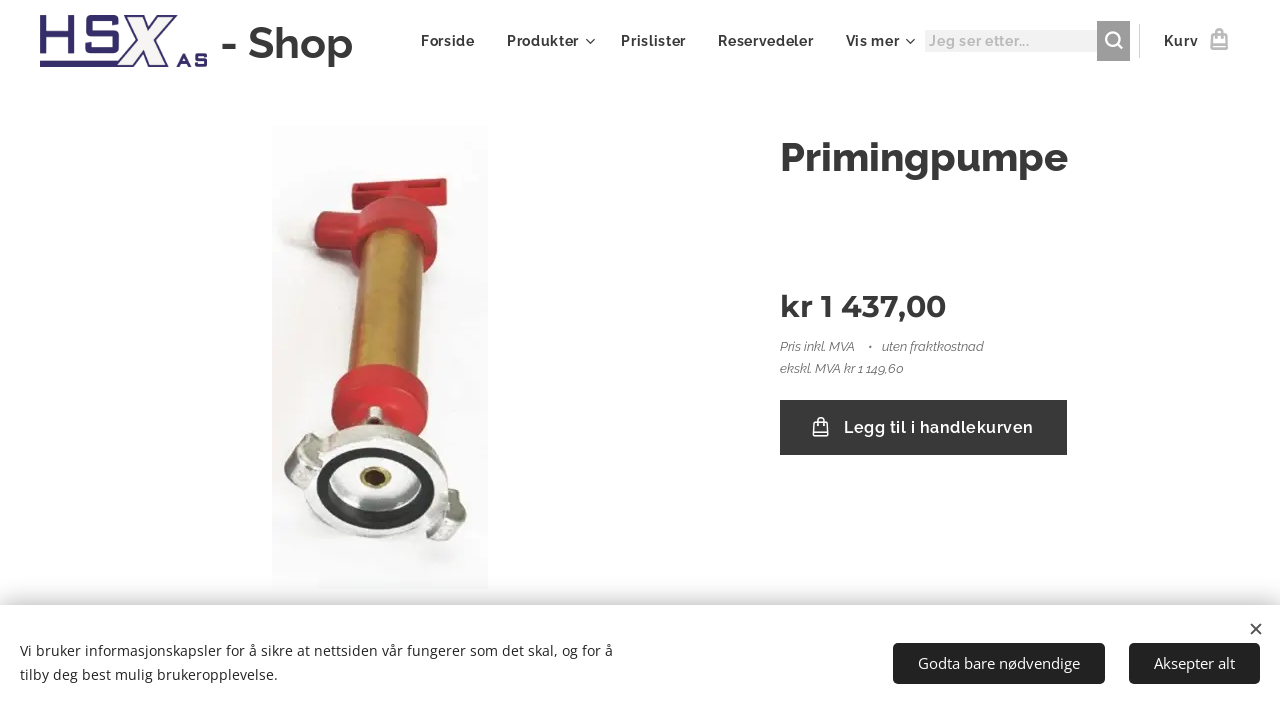

--- FILE ---
content_type: text/html; charset=UTF-8
request_url: https://www.kultur-og-krambu.com/p/primingpumpe/
body_size: 20291
content:
<!DOCTYPE html>
<html class="no-js" prefix="og: https://ogp.me/ns#" lang="no">
<head><link rel="preconnect" href="https://duyn491kcolsw.cloudfront.net" crossorigin><link rel="preconnect" href="https://fonts.gstatic.com" crossorigin><meta charset="utf-8"><link rel="icon" href="https://duyn491kcolsw.cloudfront.net/files/2d/2di/2div3h.svg?ph=c4f1964dbd" type="image/svg+xml" sizes="any"><link rel="icon" href="https://duyn491kcolsw.cloudfront.net/files/07/07f/07fzq8.svg?ph=c4f1964dbd" type="image/svg+xml" sizes="16x16"><link rel="icon" href="https://duyn491kcolsw.cloudfront.net/files/1j/1j3/1j3767.ico?ph=c4f1964dbd"><link rel="apple-touch-icon" href="https://duyn491kcolsw.cloudfront.net/files/1j/1j3/1j3767.ico?ph=c4f1964dbd"><link rel="icon" href="https://duyn491kcolsw.cloudfront.net/files/1j/1j3/1j3767.ico?ph=c4f1964dbd">
    <meta http-equiv="X-UA-Compatible" content="IE=edge">
    <title>Primingpumpe :: HSX Kultur og Krambu</title>
    <meta name="viewport" content="width=device-width,initial-scale=1">
    <meta name="msapplication-tap-highlight" content="no">
    
    <link href="https://duyn491kcolsw.cloudfront.net/files/0r/0rk/0rklmm.css?ph=c4f1964dbd" media="print" rel="stylesheet">
    <link href="https://duyn491kcolsw.cloudfront.net/files/2e/2e5/2e5qgh.css?ph=c4f1964dbd" media="screen and (min-width:100000em)" rel="stylesheet" data-type="cq" disabled>
    <link rel="stylesheet" href="https://duyn491kcolsw.cloudfront.net/files/45/45b/45boco.css?ph=c4f1964dbd"><link rel="stylesheet" href="https://duyn491kcolsw.cloudfront.net/files/4e/4er/4ersdq.css?ph=c4f1964dbd" media="screen and (min-width:37.5em)"><link rel="stylesheet" href="https://duyn491kcolsw.cloudfront.net/files/2v/2vp/2vpyx8.css?ph=c4f1964dbd" data-wnd_color_scheme_file=""><link rel="stylesheet" href="https://duyn491kcolsw.cloudfront.net/files/34/34q/34qmjb.css?ph=c4f1964dbd" data-wnd_color_scheme_desktop_file="" media="screen and (min-width:37.5em)" disabled=""><link rel="stylesheet" href="https://duyn491kcolsw.cloudfront.net/files/1j/1jo/1jorv9.css?ph=c4f1964dbd" data-wnd_additive_color_file=""><link rel="stylesheet" href="https://duyn491kcolsw.cloudfront.net/files/1b/1b1/1b1pns.css?ph=c4f1964dbd" data-wnd_typography_file=""><link rel="stylesheet" href="https://duyn491kcolsw.cloudfront.net/files/3z/3zn/3zn0c1.css?ph=c4f1964dbd" data-wnd_typography_desktop_file="" media="screen and (min-width:37.5em)" disabled=""><script>(()=>{let e=!1;const t=()=>{if(!e&&window.innerWidth>=600){for(let e=0,t=document.querySelectorAll('head > link[href*="css"][media="screen and (min-width:37.5em)"]');e<t.length;e++)t[e].removeAttribute("disabled");e=!0}};t(),window.addEventListener("resize",t),"container"in document.documentElement.style||fetch(document.querySelector('head > link[data-type="cq"]').getAttribute("href")).then((e=>{e.text().then((e=>{const t=document.createElement("style");document.head.appendChild(t),t.appendChild(document.createTextNode(e)),import("https://duyn491kcolsw.cloudfront.net/client/js.polyfill/container-query-polyfill.modern.js").then((()=>{let e=setInterval((function(){document.body&&(document.body.classList.add("cq-polyfill-loaded"),clearInterval(e))}),100)}))}))}))})()</script>
<link rel="preload stylesheet" href="https://duyn491kcolsw.cloudfront.net/files/2m/2m8/2m8msc.css?ph=c4f1964dbd" as="style"><meta name="description" content=""><meta name="keywords" content=""><meta name="generator" content="Webnode 2"><meta name="apple-mobile-web-app-capable" content="no"><meta name="apple-mobile-web-app-status-bar-style" content="black"><meta name="format-detection" content="telephone=no">

<meta property="og:url" content="https://kultur-og-krambu.com/p/primingpumpe/"><meta property="og:title" content="Primingpumpe :: HSX Kultur og Krambu"><meta property="og:type" content="article"><meta property="og:site_name" content="HSX Kultur og Krambu"><meta property="og:image" content="https://c4f1964dbd.clvaw-cdnwnd.com/02932b06756aae93967a7b5ad998b0e5/200001147-196b9196bb/700/D%20preiming%20pumpe.jpg?ph=c4f1964dbd"><meta name="robots" content="index,follow"><link rel="canonical" href="https://www.kultur-og-krambu.com/p/primingpumpe/"><script>window.checkAndChangeSvgColor=function(c){try{var a=document.getElementById(c);if(a){c=[["border","borderColor"],["outline","outlineColor"],["color","color"]];for(var h,b,d,f=[],e=0,m=c.length;e<m;e++)if(h=window.getComputedStyle(a)[c[e][1]].replace(/\s/g,"").match(/^rgb[a]?\(([0-9]{1,3}),([0-9]{1,3}),([0-9]{1,3})/i)){b="";for(var g=1;3>=g;g++)b+=("0"+parseInt(h[g],10).toString(16)).slice(-2);"0"===b.charAt(0)&&(d=parseInt(b.substr(0,2),16),d=Math.max(16,d),b=d.toString(16)+b.slice(-4));f.push(c[e][0]+"="+b)}if(f.length){var k=a.getAttribute("data-src"),l=k+(0>k.indexOf("?")?"?":"&")+f.join("&");a.src!=l&&(a.src=l,a.outerHTML=a.outerHTML)}}}catch(n){}};</script></head>
<body class="l wt-product ac-s ac-n l-default l-d-none b-btn-sq b-btn-s-l b-btn-dso b-btn-bw-1 img-d-n img-t-u img-h-n line-solid b-e-ds lbox-l c-s-n  wnd-s-b  wnd-fe   wnd-eshop"><noscript>
				<iframe
				 src="https://www.googletagmanager.com/ns.html?id=GTM-542MMSL"
				 height="0"
				 width="0"
				 style="display:none;visibility:hidden"
				 >
				 </iframe>
			</noscript>

<div class="wnd-page l-page cs-gray ac-none t-t-fs-l t-t-fw-s t-t-sp-n t-t-d-n t-s-fs-m t-s-fw-s t-s-sp-n t-s-d-n t-p-fs-m t-p-fw-m t-p-sp-n t-h-fs-l t-h-fw-s t-h-sp-n t-bq-fs-m t-bq-fw-m t-bq-sp-n t-bq-d-l t-btn-fw-s t-nav-fw-s t-pd-fw-s t-nav-tt-n">
    <div class="l-w t cf t-01">
        <div class="l-bg cf">
            <div class="s-bg-l">
                
                
            </div>
        </div>
        <header class="l-h cf">
            <div class="sw cf">
	<div class="sw-c cf"><section data-space="true" class="s s-hn s-hn-default wnd-mt-classic wnd-na-c logo-classic sc-w   wnd-w-wide wnd-nh-m hm-hidden menu-default-underline-grow">
	<div class="s-w">
		<div class="s-o">

			<div class="s-bg">
                <div class="s-bg-l">
                    
                    
                </div>
			</div>

			<div class="h-w h-f wnd-fixed">

				<div class="n-l">
					<div class="s-c menu-nav">
						<div class="logo-block">
							<div class="b b-l logo logo-default logo-nb raleway wnd-logo-with-text wnd-iar-3-1 logo-48 b-ls-m" id="wnd_LogoBlock_606836" data-wnd_mvc_type="wnd.fe.LogoBlock">
	<div class="b-l-c logo-content">
		<a class="b-l-link logo-link" href="/home/">

			<div class="b-l-image logo-image">
				<div class="b-l-image-w logo-image-cell">
                    <picture><source type="image/png" srcset="https://c4f1964dbd.clvaw-cdnwnd.com/02932b06756aae93967a7b5ad998b0e5/200000190-c1a38c1a3b/450/HSX%20AS%20bl%C3%A5%20logo%20dypets-4.png?ph=c4f1964dbd 450w, https://c4f1964dbd.clvaw-cdnwnd.com/02932b06756aae93967a7b5ad998b0e5/200000190-c1a38c1a3b/700/HSX%20AS%20bl%C3%A5%20logo%20dypets-4.png?ph=c4f1964dbd 700w, https://c4f1964dbd.clvaw-cdnwnd.com/02932b06756aae93967a7b5ad998b0e5/200000190-c1a38c1a3b/HSX%20AS%20bl%C3%A5%20logo%20dypets-4.png?ph=c4f1964dbd 1920w" sizes="(min-width: 600px) 450px, (min-width: 360px) calc(100vw * 0.8), 100vw" ><img src="https://c4f1964dbd.clvaw-cdnwnd.com/02932b06756aae93967a7b5ad998b0e5/200000190-c1a38c1a3b/HSX%20AS%20bl%C3%A5%20logo%20dypets-4.png?ph=c4f1964dbd" alt="" width="1920" height="598" class="wnd-logo-img" ></picture>
				</div>
			</div>

			

			<div class="b-l-br logo-br"></div>

			<div class="b-l-text logo-text-wrapper">
				<div class="b-l-text-w logo-text">
					<span class="b-l-text-c logo-text-cell"><font class="wnd-font-size-90" style=""><strong>-&nbsp;</strong><strong>Shop</strong></font></span>
				</div>
			</div>

		</a>
	</div>
</div>
						</div>

						<div id="menu-slider">
							<div id="menu-block">
								<nav id="menu"><div class="menu-font menu-wrapper">
	<a href="#" class="menu-close" rel="nofollow" title="Close Menu"></a>
	<ul role="menubar" aria-label="Meny" class="level-1">
		<li role="none" class="wnd-homepage">
			<a class="menu-item" role="menuitem" href="/home/"><span class="menu-item-text">Forside</span></a>
			
		</li><li role="none" class="wnd-with-submenu">
			<a class="menu-item" role="menuitem" href="/produkter/"><span class="menu-item-text">Produkter</span></a>
			<ul role="menubar" aria-label="Meny" class="level-2">
		<li role="none" class="wnd-with-submenu">
			<a class="menu-item" role="menuitem" href="/produkter/vinsjer/"><span class="menu-item-text">Portable Winch</span></a>
			<ul role="menubar" aria-label="Meny" class="level-3">
		<li role="none">
			<a class="menu-item" role="menuitem" href="/nyhet/"><span class="menu-item-text">Nyhet</span></a>
			
		</li><li role="none">
			<a class="menu-item" role="menuitem" href="/gangspill-vinsjer/"><span class="menu-item-text">Gangspill vinsjer</span></a>
			
		</li><li role="none">
			<a class="menu-item" role="menuitem" href="/industri-vinsjer/"><span class="menu-item-text">Industri vinsjer</span></a>
			
		</li><li role="none">
			<a class="menu-item" role="menuitem" href="/vinsj-pakker/"><span class="menu-item-text">Vinsj pakker</span></a>
			
		</li><li role="none">
			<a class="menu-item" role="menuitem" href="/vinsj-tilbehor/"><span class="menu-item-text">Vinsj tilbehør</span></a>
			
		</li>
	</ul>
		</li><li role="none">
			<a class="menu-item" role="menuitem" href="/honda/"><span class="menu-item-text">Honda</span></a>
			
		</li><li role="none" class="wnd-with-submenu">
			<a class="menu-item" role="menuitem" href="/batterier-og-ladere/"><span class="menu-item-text">Batterier og ladere</span></a>
			<ul role="menubar" aria-label="Meny" class="level-3">
		<li role="none">
			<a class="menu-item" role="menuitem" href="/lader/"><span class="menu-item-text">Lader</span></a>
			
		</li><li role="none">
			<a class="menu-item" role="menuitem" href="/batterier/"><span class="menu-item-text">Batterier</span></a>
			
		</li>
	</ul>
		</li><li role="none" class="wnd-with-submenu">
			<a class="menu-item" role="menuitem" href="/batteriverktoy/"><span class="menu-item-text">Batteriverktøy</span></a>
			<ul role="menubar" aria-label="Meny" class="level-3">
		<li role="none">
			<a class="menu-item" role="menuitem" href="/a82v/"><span class="menu-item-text">82V</span></a>
			
		</li><li role="none">
			<a class="menu-item" role="menuitem" href="/a40v/"><span class="menu-item-text">40V</span></a>
			
		</li>
	</ul>
		</li><li role="none" class="wnd-with-submenu">
			<a class="menu-item" role="menuitem" href="/kabellegger/"><span class="menu-item-text">Kabellegger og Robotgressklipper</span></a>
			<ul role="menubar" aria-label="Meny" class="level-3">
		<li role="none">
			<a class="menu-item" role="menuitem" href="/robot-gressklipper/"><span class="menu-item-text">Robot gressklipper</span></a>
			
		</li><li role="none">
			<a class="menu-item" role="menuitem" href="/kabellegger2/"><span class="menu-item-text">Kabellegger</span></a>
			
		</li>
	</ul>
		</li><li role="none">
			<a class="menu-item" role="menuitem" href="/produkter/pulker/"><span class="menu-item-text">HS X-Sled / Pulker</span></a>
			
		</li><li role="none">
			<a class="menu-item" role="menuitem" href="/lastesystemer/"><span class="menu-item-text">Last-systemer</span></a>
			
		</li><li role="none" class="wnd-with-submenu">
			<a class="menu-item" role="menuitem" href="/hsxskogjaktogfritid/"><span class="menu-item-text">HSX Skog Jakt og Fritid</span></a>
			<ul role="menubar" aria-label="Meny" class="level-3">
		<li role="none">
			<a class="menu-item" role="menuitem" href="/icom-jakt-radio/"><span class="menu-item-text">Icom Jakt Radio</span></a>
			
		</li><li role="none">
			<a class="menu-item" role="menuitem" href="/jakt-og-friluft2/"><span class="menu-item-text">Jakt og Friluft</span></a>
			
		</li><li role="none">
			<a class="menu-item" role="menuitem" href="/kniver/"><span class="menu-item-text">Kniver</span></a>
			
		</li>
	</ul>
		</li><li role="none">
			<a class="menu-item" role="menuitem" href="/husholdningsutstyr/"><span class="menu-item-text">Husholdningsutstyr</span></a>
			
		</li><li role="none">
			<a class="menu-item" role="menuitem" href="/coolingsystem/"><span class="menu-item-text">Coolingsystem</span></a>
			
		</li><li role="none" class="wnd-with-submenu">
			<a class="menu-item" role="menuitem" href="/tau/"><span class="menu-item-text">Tau</span></a>
			<ul role="menubar" aria-label="Meny" class="level-3">
		<li role="none">
			<a class="menu-item" role="menuitem" href="/trosser-og-moringstau/"><span class="menu-item-text">Trosser og moringstau</span></a>
			
		</li><li role="none">
			<a class="menu-item" role="menuitem" href="/spesial-tau/"><span class="menu-item-text">Spesial tau</span></a>
			
		</li><li role="none">
			<a class="menu-item" role="menuitem" href="/runlock/"><span class="menu-item-text">Runlock</span></a>
			
		</li>
	</ul>
		</li><li role="none">
			<a class="menu-item" role="menuitem" href="/brannslukking2/"><span class="menu-item-text">Brannslukking</span></a>
			
		</li><li role="none">
			<a class="menu-item" role="menuitem" href="/maskinutleie/"><span class="menu-item-text">Maskinutleie</span></a>
			
		</li><li role="none">
			<a class="menu-item" role="menuitem" href="/bruktmarked/"><span class="menu-item-text">Bruktmarked</span></a>
			
		</li>
	</ul>
		</li><li role="none">
			<a class="menu-item" role="menuitem" href="/vare-produkter/"><span class="menu-item-text">Prislister</span></a>
			
		</li><li role="none">
			<a class="menu-item" role="menuitem" href="/reservedeler/"><span class="menu-item-text">Reservedeler</span></a>
			
		</li><li role="none" class="wnd-with-submenu">
			<a class="menu-item" role="menuitem" href="/kampanjetilbud/"><span class="menu-item-text">Kampanjetilbud</span></a>
			<ul role="menubar" aria-label="Meny" class="level-2">
		<li role="none">
			<a class="menu-item" role="menuitem" href="/kampanje/"><span class="menu-item-text">Kampanje</span></a>
			
		</li>
	</ul>
		</li><li role="none">
			<a class="menu-item" role="menuitem" href="/sluttsalg/"><span class="menu-item-text">Sluttsalg</span></a>
			
		</li><li role="none">
			<a class="menu-item" role="menuitem" href="/dokumenter/"><span class="menu-item-text">Dokumenter</span></a>
			
		</li><li role="none">
			<a class="menu-item" role="menuitem" href="/forhandlere2/"><span class="menu-item-text">Forhandlere</span></a>
			
		</li><li role="none">
			<a class="menu-item" role="menuitem" href="/ledig-stilling/"><span class="menu-item-text">Ledig Stilling</span></a>
			
		</li><li role="none">
			<a class="menu-item" role="menuitem" href="/bildegalleri/"><span class="menu-item-text">Bilder</span></a>
			
		</li><li role="none">
			<a class="menu-item" role="menuitem" href="/om-oss/"><span class="menu-item-text">Om oss</span></a>
			
		</li><li role="none">
			<a class="menu-item" role="menuitem" href="/kontakt/"><span class="menu-item-text">Kontakt</span></a>
			
		</li>
	</ul>
	<span class="more-text">Vis mer</span>
</div></nav>
							</div>
						</div>

						<div class="cart-and-mobile">
							<div class="search">
    <div class="search-app"></div>
</div>
							<div class="cart cf">
	<div class="cart-content">
		<a href="/cart/">
			<div class="cart-content-link">
				<div class="cart-text"><span>Kurv</span></div>
				<div class="cart-piece-count" data-count="0" data-wnd_cart_part="count">0</div>
				<div class="cart-piece-text" data-wnd_cart_part="text"></div>
				<div class="cart-price" data-wnd_cart_part="price">kr 0,00</div>
			</div>
		</a>
	</div>
</div>

							<div id="menu-mobile">
								<a href="#" id="menu-submit"><span></span>Meny</a>
							</div>
						</div>

					</div>
				</div>

			</div>

		</div>
	</div>
</section></div>
</div>
        </header>
        <main class="l-m cf">
            <div class="sw cf">
	<div class="sw-c cf"><section class="s s-hm s-hm-hidden wnd-h-hidden cf sc-w   hn-default"></section><section data-space="true" class="s s-ed cf sc-w   wnd-w-wider wnd-s-normal wnd-h-auto">
	<div class="s-w cf">
		<div class="s-o s-fs cf">
			<div class="s-bg cf">
                <div class="s-bg-l">
                    
                    
                </div>
			</div>
			<div class="s-c s-fs cf">
				<div class="b-e b-e-d b b-s cf" data-wnd_product_item="200002363" data-wnd_product_data="{&quot;id&quot;:200002363,&quot;name&quot;:&quot;Primingpumpe&quot;,&quot;image&quot;:[&quot;https:\/\/c4f1964dbd.clvaw-cdnwnd.com\/02932b06756aae93967a7b5ad998b0e5\/200001147-196b9196bb\/450\/D%20preiming%20pumpe.jpg?ph=c4f1964dbd&quot;,&quot;https:\/\/c4f1964dbd.clvaw-cdnwnd.com\/02932b06756aae93967a7b5ad998b0e5\/200001147-196b9196bb\/D%20preiming%20pumpe.jpg?ph=c4f1964dbd&quot;],&quot;detail_url&quot;:&quot;\/p\/primingpumpe\/&quot;,&quot;category&quot;:&quot;Brannslukking&quot;,&quot;list_position&quot;:0,&quot;price&quot;:1437,&quot;comparative_price&quot;:0,&quot;out_of_stock&quot;:false,&quot;availability&quot;:&quot;DO_NOT_SHOW&quot;,&quot;variants&quot;:[],&quot;variants_active&quot;:false}" data-wnd-price-info-template="&lt;span class=&quot;prd-price-info&quot;&gt;&lt;span class=&quot;prd-price-info-c&quot;&gt;{value}&lt;/span&gt;&lt;/span&gt;">
    <form class="cf" action="" method="post" data-wnd_sys_form="add-to-cart">

        <div class="b-e-d-head b-e-d-right">
            <h1 class="b-e-d-title cf"><span class="prd-title">
	<span class="prd-title-c">Primingpumpe</span>
</span></h1>
        </div>

        <div class="b-e-d-ribbons cf">
            <span class="prd-label prd-out-of-stock">
	<span class="prd-label-c prd-out-of-stock-c"></span>
</span>
            <span class="prd-label">
	<span class="prd-label-c"></span>
</span>
        </div>

        <div class="b-e-d-gal b-e-d-left">
            <div class="prd-gal cf" id="wnd_ProductGalleryBlock_790680686" data-slideshow="false">
	<div class="prd-gal-c cf">
		<ul class="prd-gal-list cf">
			<li class="prd-gal-photo wnd-orientation-portrait">
				<a class="prd-gal-link litebox" data-litebox-group="gallery" data-litebox-text="" href="https://c4f1964dbd.clvaw-cdnwnd.com/02932b06756aae93967a7b5ad998b0e5/200001147-196b9196bb/D%20preiming%20pumpe.jpg?ph=c4f1964dbd" width="216" height="463">
					<div class="prd-gal-img cf">
						<div class="prd-gal-img-pos">
                            <picture><source type="image/webp" srcset="https://c4f1964dbd.clvaw-cdnwnd.com/02932b06756aae93967a7b5ad998b0e5/200001549-d2e02d2e07/450/D%20preiming%20pumpe.webp?ph=c4f1964dbd 210w, https://c4f1964dbd.clvaw-cdnwnd.com/02932b06756aae93967a7b5ad998b0e5/200001549-d2e02d2e07/700/D%20preiming%20pumpe.webp?ph=c4f1964dbd 216w, https://c4f1964dbd.clvaw-cdnwnd.com/02932b06756aae93967a7b5ad998b0e5/200001549-d2e02d2e07/D%20preiming%20pumpe.webp?ph=c4f1964dbd 216w" sizes="(min-width: 768px) 60vw, 100vw" ><img src="https://c4f1964dbd.clvaw-cdnwnd.com/02932b06756aae93967a7b5ad998b0e5/200001147-196b9196bb/D%20preiming%20pumpe.jpg?ph=c4f1964dbd" alt="" width="216" height="463" loading="lazy" ></picture>
						</div>
					</div>
					<div class="prd-gal-title cf"><span></span></div>
				</a>
			</li>
		</ul>
	</div>

	<div class="prd-gal-nav dots cf">
		<div class="prd-gal-nav-arrow-prev prd-gal-nav-arrow">
			<div class="prd-gal-nav-arrow-submit"></div>
		</div>

		<div class="prd-gal-nav-c dots-content cf"></div>

		<div class="prd-gal-nav-arrow-next prd-gal-nav-arrow">
			<div class="prd-gal-nav-arrow-submit"></div>
		</div>
	</div>

	
</div>
        </div>

        <div class="b-e-d-c b-e-d-right">
            <div class="b-text text prd-text">
	<div class="prd-text-c"><p><br></p></div>
</div>
            
            <div class="b-e-d-price cf">
                <span class="prd-price">
	<span class="prd-price-pref-text wnd-product-prefix-text"></span><span class="prd-price-pref">kr&nbsp;</span><span class="prd-price-c wnd-product-price">1&nbsp;437,00</span><span class="prd-price-suf"></span><span class="prd-price-suf-text wnd-product-suffix-text"></span>
</span>
                <span class="prd-price prd-price-com wnd-product-comparative-price-area wnd-empty" style="display:none">
	<span class="prd-price-pref">kr&nbsp;</span><span class="prd-price-c wnd-product-comparative-price-content">0,00</span><span class="prd-price-suf"></span>
</span>
            </div>
            <div class="b-e-d-price b-e-d-price-info" data-wnd-identifier="wnd-price-info-container">
                
                <span class="prd-price-info" data-wnd-identifier="wnd-product-info-vat-msg"><span class="prd-price-info-c">Pris inkl. MVA</span></span>
                <span class="prd-price-info" data-wnd-identifier="wnd-product-info-shipping"><span class="prd-price-info-c">uten fraktkostnad</span></span>
                <span class="prd-price-info"><span class="prd-price-info-c">ekskl. MVA kr 1 149,60</span></span>
                
            </div>
            <div class="b-e-d-stock b-e-d-stock-info" data-wnd-identifier="wnd-stock-info-container">
                <span class="prd-stock-info" data-wnd-identifier="wnd-stock-info">
    <span class="wt-bold"></span>
</span>
            </div>

            <div class="b-e-d-submit cf">
                <div class="prd-crt b-btn b-btn-3 b-btn-atc b-btn-i-left b-btn-i-atc wnd-fixed cf">
                    <button class="b-btn-l b-btn-fixed" type="submit" name="send" value="wnd_ProductDetailFormBlock_99432353" disabled data-wnd_add_to_cart_button>
                        <span class="b-btn-t">Legg til i handlekurven</span>
                        <span class="b-btn-a-l">
							<span class="loader"></span>
						</span>
                        <span class="b-btn-a-a">
							<span class="checked"></span>
							Lagt til i handlekurven
						</span>
                        <span class="b-btn-ofs">Ikke på lager</span>
                    </button>
                </div>
            </div>
        </div>

        <input type="hidden" name="id" value="200002363">

    </form>
</div>
				<div class="ez cf wnd-no-cols">
	<div class="ez-c"><div class="b b-text cf">
	<div class="b-c b-text-c b-s b-s-t60 b-s-b60 b-cs cf"></div>
</div></div>
</div>
			</div>
		</div>
	</div>
</section></div>
</div>
        </main>
        <footer class="l-f cf">
            <div class="sw cf">
	<div class="sw-c cf"><section data-wn-border-element="s-f-border" class="s s-f s-f-edit sc-m wnd-background-image  wnd-w-wide wnd-s-high wnd-h-auto">
	<div class="s-w">
		<div class="s-o">
			<div class="s-bg">
                <div class="s-bg-l wnd-background-image fx-none bgpos-center-center bgatt-scroll overlay-black">
                    <picture><img src="https://duyn491kcolsw.cloudfront.net/files/25/25x/25xaj1.jpg?ph=c4f1964dbd" width="1920" height="1325" alt="" loading="lazy" ></picture>
                    
                </div>
			</div>
			<div class="s-f-ez">
				<div class="s-c s-f-border">
					<div>
						<div class="ez cf">
	<div class="ez-c"><div class="cw cf">
	<div class="cw-c cf"><div class="c cf" style="width:42.033%;">
	<div class="c-c cf"><div class="b b-text cf">
	<div class="b-c b-text-c b-s b-s-t60 b-s-b60 b-cs cf"><h2><strong>HSX Maskinutvikling as</strong></h2>

<h3><strong><font class="wsw-10">Bjønnveien 1, 3962 Stathelle</font></strong></h3><p><br></p>
</div>
</div></div>
</div><div class="c cf" style="width:28.473%;">
	<div class="c-c cf"><div class="b b-text cf">
	<div class="b-c b-text-c b-s b-s-t60 b-s-b60 b-cs cf"><h3><font class="wsw-10"><strong>Informasjon<br></strong><a href="/personvern/">Personvern<br></a><a href="/vilkar-og-betingelser/">Vilkår og betingelser</a></font></h3>


</div>
</div></div>
</div><div class="c cf" style="width:29.494%;">
	<div class="c-c cf"><div class="b b-text cf">
	<div class="b-c b-text-c b-s b-s-t60 b-s-b60 b-cs cf"><h3><font class="wsw-10">Kontakt</font></h3><h3><font class="wsw-10">E-post:&nbsp;Post@hsx.no</font><br><font class="wsw-10" style="">
Telefonnummer:&nbsp;(+47) 35 96 20 20&nbsp;</font></h3><p></p>


</div>
</div></div>
</div></div>
</div></div>
</div>
					</div>
				</div>
			</div>
			<div class="s-c s-f-l-w">
				<div class="s-f-l b-s b-s-t0 b-s-b0">
					<div class="s-f-l-c s-f-l-c-first">
						<div class="s-f-sf">
                            <span class="sf b">
<span class="sf-content sf-c link"></span>
</span>
                            <span class="sf-cbr link">
    <a href="#" rel="nofollow">Informasjonskapsler</a>
</span>
                            
                            
                            
						</div>
					</div>
					<div class="s-f-l-c s-f-l-c-last">
						<div class="s-f-lang lang-select cf">
	
</div>
					</div>
                    <div class="s-f-l-c s-f-l-c-currency">
                        <div class="s-f-ccy ccy-select cf">
	
</div>
                    </div>
				</div>
			</div>
		</div>
	</div>
	<div class="s-f-bg-stripe"></div>
</section></div>
</div>
        </footer>
    </div>
    
</div>
<section class="cb cb-light" id="cookiebar" style="display:none;" id="cookiebar" style="display:none;">
	<div class="cb-bar cb-scrollable">
		<div class="cb-bar-c">
			<div class="cb-bar-text">Vi bruker informasjonskapsler for å sikre at nettsiden vår fungerer som det skal, og for å tilby deg best mulig brukeropplevelse.</div>
			<div class="cb-bar-buttons">
				<button class="cb-button cb-close-basic" data-action="accept-necessary">
					<span class="cb-button-content">Godta bare nødvendige</span>
				</button>
				<button class="cb-button cb-close-basic" data-action="accept-all">
					<span class="cb-button-content">Aksepter alt</span>
				</button>
				
			</div>
		</div>
        <div class="cb-close cb-close-basic" data-action="accept-necessary"></div>
	</div>

	<div class="cb-popup cb-light close">
		<div class="cb-popup-c">
			<div class="cb-popup-head">
				<h3 class="cb-popup-title">Avanserte innstillinger</h3>
				<p class="cb-popup-text">Du kan tilpasse dine informasjonskapsler-preferanser her. Aktiver eller deaktiver følgende kategorier og lagre valget ditt.</p>
			</div>
			<div class="cb-popup-options cb-scrollable">
				<div class="cb-option">
					<input class="cb-option-input" type="checkbox" id="necessary" name="necessary" readonly="readonly" disabled="disabled" checked="checked">
                    <div class="cb-option-checkbox"></div>
                    <label class="cb-option-label" for="necessary">Essensielle informasjonskapsler</label>
					<div class="cb-option-text">De essensielle informasjonskapslene er avgjørende for sikker og riktig drift av nettsiden vår og registreringsprosessen.</div>
				</div><div class="cb-option">
					<input class="cb-option-input" type="checkbox" id="functional" name="functional">
                    <div class="cb-option-checkbox"></div>
                    <label class="cb-option-label" for="functional">Funksjonelle informasjonskapsler</label>
					<div class="cb-option-text">Funksjonelle informasjonskapsler husker preferansene dine for nettsiden vår og aktiverer dens tilpasning.</div>
				</div><div class="cb-option">
					<input class="cb-option-input" type="checkbox" id="performance" name="performance">
                    <div class="cb-option-checkbox"></div>
                    <label class="cb-option-label" for="performance">Ytelsesinformasjonskapsler</label>
					<div class="cb-option-text">Ytelsesinformasjonskapsler overvåker ytelsen til nettsiden vår.</div>
				</div><div class="cb-option">
					<input class="cb-option-input" type="checkbox" id="marketing" name="marketing">
                    <div class="cb-option-checkbox"></div>
                    <label class="cb-option-label" for="marketing">Markedsføring / tredjeparts informasjonskapsler</label>
					<div class="cb-option-text">Markedsføringsinformasjonskapsler lar oss måle og analysere ytelsen til nettsiden vår.</div>
				</div>
			</div>
			<div class="cb-popup-footer">
				<button class="cb-button cb-save-popup" data-action="advanced-save">
					<span class="cb-button-content">Lagre</span>
				</button>
			</div>
			<div class="cb-close cb-close-popup" data-action="close"></div>
		</div>
	</div>
</section>

<script src="https://duyn491kcolsw.cloudfront.net/files/3n/3no/3nov38.js?ph=c4f1964dbd" crossorigin="anonymous" type="module"></script><script>document.querySelector(".wnd-fe")&&[...document.querySelectorAll(".c")].forEach((e=>{const t=e.querySelector(".b-text:only-child");t&&""===t.querySelector(".b-text-c").innerText&&e.classList.add("column-empty")}))</script>


<script src="https://duyn491kcolsw.cloudfront.net/client.fe/js.compiled/lang.no.2097.js?ph=c4f1964dbd" crossorigin="anonymous"></script><script src="https://duyn491kcolsw.cloudfront.net/client.fe/js.compiled/compiled.multi.2-2203.js?ph=c4f1964dbd" crossorigin="anonymous"></script><script>var wnd = wnd || {};wnd.$data = {"image_content_items":{"wnd_ThumbnailBlock_614544":{"id":"wnd_ThumbnailBlock_614544","type":"wnd.pc.ThumbnailBlock"},"wnd_HeaderSection_header_main_519189019":{"id":"wnd_HeaderSection_header_main_519189019","type":"wnd.pc.HeaderSection"},"wnd_ImageBlock_139720549":{"id":"wnd_ImageBlock_139720549","type":"wnd.pc.ImageBlock"},"wnd_Section_eshop_product_detail_170343652":{"id":"wnd_Section_eshop_product_detail_170343652","type":"wnd.pc.Section"},"wnd_ProductGalleryBlock_790680686":{"id":"wnd_ProductGalleryBlock_790680686","type":"wnd.pc.ProductGalleryBlock"},"wnd_ProductPhotoImageBlock_950608750":{"id":"wnd_ProductPhotoImageBlock_950608750","type":"wnd.pc.ProductPhotoImageBlock"},"wnd_LogoBlock_606836":{"id":"wnd_LogoBlock_606836","type":"wnd.pc.LogoBlock"},"wnd_FooterSection_footer_138411":{"id":"wnd_FooterSection_footer_138411","type":"wnd.pc.FooterSection"}},"svg_content_items":{"wnd_ImageBlock_139720549":{"id":"wnd_ImageBlock_139720549","type":"wnd.pc.ImageBlock"},"wnd_LogoBlock_606836":{"id":"wnd_LogoBlock_606836","type":"wnd.pc.LogoBlock"}},"content_items":[],"eshopSettings":{"ESHOP_SETTINGS_DISPLAY_ADDITIONAL_VAT":true,"ESHOP_SETTINGS_DISPLAY_PRICE_WITHOUT_VAT":true,"ESHOP_SETTINGS_DISPLAY_SHIPPING_COST":true},"project_info":{"isMultilanguage":false,"isMulticurrency":false,"eshop_tax_enabled":"1","country_code":"no","contact_state":null,"eshop_tax_type":"VAT","eshop_discounts":true,"graphQLURL":"https:\/\/kultur-og-krambu.com\/servers\/graphql\/","iubendaSettings":{"cookieBarCode":"","cookiePolicyCode":"","privacyPolicyCode":"","termsAndConditionsCode":""}}};</script><script>wnd.$system = {"fileSystemType":"aws_s3","localFilesPath":"https:\/\/www.kultur-og-krambu.com\/_files\/","awsS3FilesPath":"https:\/\/c4f1964dbd.clvaw-cdnwnd.com\/02932b06756aae93967a7b5ad998b0e5\/","staticFiles":"https:\/\/duyn491kcolsw.cloudfront.net\/files","isCms":false,"staticCDNServers":["https:\/\/duyn491kcolsw.cloudfront.net\/"],"fileUploadAllowExtension":["jpg","jpeg","jfif","png","gif","bmp","ico","svg","webp","tiff","pdf","doc","docx","ppt","pptx","pps","ppsx","odt","xls","xlsx","txt","rtf","mp3","wma","wav","ogg","amr","flac","m4a","3gp","avi","wmv","mov","mpg","mkv","mp4","mpeg","m4v","swf","gpx","stl","csv","xml","txt","dxf","dwg","iges","igs","step","stp"],"maxUserFormFileLimit":4194304,"frontendLanguage":"no","backendLanguage":"no","frontendLanguageId":"1","page":{"id":50000003,"identifier":"p","template":{"id":200000251,"styles":{"typography":"t-01_new","scheme":"cs-gray","additiveColor":"ac-none","acHeadings":false,"acSubheadings":true,"acIcons":false,"acOthers":false,"imageStyle":"img-d-n","imageHover":"img-h-n","imageTitle":"img-t-u","buttonStyle":"b-btn-sq","buttonSize":"b-btn-s-l","buttonDecoration":"b-btn-dso","buttonBorders":"b-btn-bw-1","lineStyle":"line-solid","eshopGridItemAlign":"b-e-c","eshopGridItemStyle":"b-e-ds","lightboxStyle":"lbox-l","background":{"default":null},"backgroundSettings":{"default":""},"columnSpaces":"c-s-n","layoutType":"l-default","layoutDecoration":"l-d-none","formStyle":"light","menuType":"wnd-mt-classic","menuStyle":"menu-default-underline-grow","sectionWidth":"wnd-w-wider","sectionSpace":"wnd-s-normal","acMenu":true,"typoTitleSizes":"t-t-fs-l","typoTitleWeights":"t-t-fw-s","typoTitleSpacings":"t-t-sp-n","typoTitleDecorations":"t-t-d-n","typoHeadingSizes":"t-h-fs-l","typoHeadingWeights":"t-h-fw-s","typoHeadingSpacings":"t-h-sp-n","typoSubtitleSizes":"t-s-fs-m","typoSubtitleWeights":"t-s-fw-s","typoSubtitleSpacings":"t-s-sp-n","typoSubtitleDecorations":"t-s-d-n","typoParagraphSizes":"t-p-fs-m","typoParagraphWeights":"t-p-fw-m","typoParagraphSpacings":"t-p-sp-n","typoBlockquoteSizes":"t-bq-fs-m","typoBlockquoteWeights":"t-bq-fw-m","typoBlockquoteSpacings":"t-bq-sp-n","typoBlockquoteDecorations":"t-bq-d-l","buttonWeight":"t-btn-fw-s","menuWeight":"t-nav-fw-s","productWeight":"t-pd-fw-s","menuTextTransform":"t-nav-tt-n","headerBarStyle":"","searchStyle":"wnd-s-b","headerType":"default"}},"layout":"product_detail","name":"Primingpumpe","html_title":null,"language":"no","langId":1,"isHomepage":false,"meta_description":"","meta_keywords":"","header_code":null,"footer_code":null,"styles":null,"countFormsEntries":[]},"listingsPrefix":"\/l\/","productPrefix":"\/p\/","cartPrefix":"\/cart\/","checkoutPrefix":"\/checkout\/","searchPrefix":"\/search\/","isCheckout":false,"isEshop":true,"hasBlog":false,"isProductDetail":true,"isListingDetail":false,"listing_page":[],"hasEshopAnalytics":false,"gTagId":null,"gAdsId":null,"format":{"be":{"DATE_TIME":{"mask":"%d.%m.%Y %H:%M","regexp":"^(((0?[1-9]|[1,2][0-9]|3[0,1])\\.(0?[1-9]|1[0-2])\\.[0-9]{1,4})(( [0-1][0-9]| 2[0-3]):[0-5][0-9])?|(([0-9]{4}(0[1-9]|1[0-2])(0[1-9]|[1,2][0-9]|3[0,1])(0[0-9]|1[0-9]|2[0-3])[0-5][0-9][0-5][0-9])))?$"},"DATE":{"mask":"%d.%m.%Y","regexp":"^((0?[1-9]|[1,2][0-9]|3[0,1])\\.(0?[1-9]|1[0-2])\\.[0-9]{1,4})$"},"CURRENCY":{"mask":{"point":",","thousands":" ","decimals":2,"mask":"%s","zerofill":true,"ignoredZerofill":true}}},"fe":{"DATE_TIME":{"mask":"%d.%m.%Y %H:%M","regexp":"^(((0?[1-9]|[1,2][0-9]|3[0,1])\\.(0?[1-9]|1[0-2])\\.[0-9]{1,4})(( [0-1][0-9]| 2[0-3]):[0-5][0-9])?|(([0-9]{4}(0[1-9]|1[0-2])(0[1-9]|[1,2][0-9]|3[0,1])(0[0-9]|1[0-9]|2[0-3])[0-5][0-9][0-5][0-9])))?$"},"DATE":{"mask":"%d.%m.%Y","regexp":"^((0?[1-9]|[1,2][0-9]|3[0,1])\\.(0?[1-9]|1[0-2])\\.[0-9]{1,4})$"},"CURRENCY":{"mask":{"point":",","thousands":" ","decimals":2,"mask":"%s","zerofill":true,"ignoredZerofill":true}}}},"e_product":{"id":200003125,"workingId":200002363,"name":"Primingpumpe","identifier":"primingpumpe","meta_description":"","meta_keywords":"","html_title":null,"styles":null,"content_items":{"wnd_PerexBlock_704861":{"type":"wnd.pc.PerexBlock","id":"wnd_PerexBlock_704861","context":"page","text":""},"wnd_ThumbnailBlock_614544":{"type":"wnd.pc.ThumbnailBlock","id":"wnd_ThumbnailBlock_614544","context":"page","style":{"background":{"default":{"default":"wnd-background-image"}},"backgroundSettings":{"default":{"default":{"id":200001147,"src":"200001147-196b9196bb\/D preiming pumpe.jpg","dataType":"filesystem_files","width":216,"height":463,"mediaType":"myImages","mime":"image\/jpeg","alternatives":{"image\/webp":{"id":200001549,"src":"200001549-d2e02d2e07\/D preiming pumpe.webp","dataType":"filesystem_files","width":"216","height":"463","mime":"image\/webp"}}}}}}},"wnd_SectionWrapper_319900":{"type":"wnd.pc.SectionWrapper","id":"wnd_SectionWrapper_319900","context":"page","content":["wnd_HeaderSection_header_main_519189019","wnd_Section_eshop_product_detail_170343652"]},"wnd_HeaderSection_header_main_519189019":{"type":"wnd.pc.HeaderSection","contentIdentifier":"header_main","id":"wnd_HeaderSection_header_main_519189019","context":"page","content":{"default":[],"editzone":["wnd_EditZone_380401804"],"no_claim":[],"one_claim":["wnd_StyledInlineTextBlock_462678880"],"one_claim_button":["wnd_StyledInlineTextBlock_462678880","wnd_ButtonBlock_388442649"],"one_claim_box":["wnd_StyledInlineTextBlock_462678880"],"one_claim_button_box":["wnd_StyledInlineTextBlock_462678880","wnd_ButtonBlock_388442649"],"button":["wnd_ButtonBlock_388442649"],"button_box":["wnd_ButtonBlock_388442649"],"two_claims":["wnd_StyledInlineTextBlock_462678880","wnd_StyledInlineTextBlock_609900562"],"two_claims_button":["wnd_StyledInlineTextBlock_462678880","wnd_StyledInlineTextBlock_609900562","wnd_ButtonBlock_388442649"],"two_claims_box":["wnd_StyledInlineTextBlock_462678880","wnd_StyledInlineTextBlock_609900562"],"two_claims_button_box":["wnd_StyledInlineTextBlock_462678880","wnd_StyledInlineTextBlock_609900562","wnd_ButtonBlock_388442649"],"three_claims":["wnd_StyledInlineTextBlock_462678880","wnd_StyledInlineTextBlock_609900562","wnd_StyledInlineTextBlock_85508582"],"three_claims_button":["wnd_StyledInlineTextBlock_462678880","wnd_StyledInlineTextBlock_609900562","wnd_StyledInlineTextBlock_85508582","wnd_ButtonBlock_388442649"],"three_claims_box":["wnd_StyledInlineTextBlock_462678880","wnd_StyledInlineTextBlock_609900562","wnd_StyledInlineTextBlock_85508582"],"three_claims_button_box":["wnd_StyledInlineTextBlock_462678880","wnd_StyledInlineTextBlock_609900562","wnd_StyledInlineTextBlock_85508582","wnd_ButtonBlock_388442649"]},"contentMap":{"wnd.pc.EditZone":{"header-content":"wnd_EditZone_380401804"},"wnd.pc.StyledInlineTextBlock":{"big-claim":"wnd_StyledInlineTextBlock_462678880","small-claim":"wnd_StyledInlineTextBlock_609900562","quote-claim":"wnd_StyledInlineTextBlock_85508582"},"wnd.pc.ButtonBlock":{"header-main-button":"wnd_ButtonBlock_388442649"}},"style":{"sectionColor":{"default":"sc-w"},"sectionWidth":{"default":"wnd-w-wide"},"sectionSpace":{"default":"wnd-s-normal"},"sectionHeight":{"default":"wnd-h-70"},"sectionPosition":{"default":"wnd-p-cc"}},"variant":{"default":"default"}},"wnd_EditZone_380401804":{"type":"wnd.pc.EditZone","id":"wnd_EditZone_380401804","context":"page","content":["wnd_ContentZoneColWrapper_31984930"]},"wnd_ContentZoneColWrapper_31984930":{"type":"wnd.pc.ContentZoneColWrapper","id":"wnd_ContentZoneColWrapper_31984930","context":"page","content":["wnd_ContentZoneCol_754163789","wnd_ContentZoneCol_138241130"],"widthPercentage":0.081},"wnd_ContentZoneCol_754163789":{"type":"wnd.pc.ContentZoneCol","id":"wnd_ContentZoneCol_754163789","context":"page","content":["wnd_ImageBlock_139720549"],"style":{"width":48.461}},"wnd_ImageBlock_139720549":{"type":"wnd.pc.ImageBlock","id":"wnd_ImageBlock_139720549","context":"page","variant":"default","description":"","link":"","style":{"paddingBottom":69.11,"margin":{"left":0,"right":0},"float":"","clear":"none","width":50},"shape":"img-s-n","image":{"id":"2z4jf3","dataType":"static_server","style":{"left":0,"top":0,"width":100,"height":100,"position":"absolute"},"ratio":{"horizontal":2,"vertical":2},"size":{"width":900,"height":622},"src":"\/2z\/2z4\/2z4jf3.jpg"}},"wnd_ContentZoneCol_138241130":{"type":"wnd.pc.ContentZoneCol","id":"wnd_ContentZoneCol_138241130","context":"page","content":["wnd_TextBlock_814634726","wnd_ButtonBlock_277286274"],"style":{"width":51.539}},"wnd_TextBlock_814634726":{"type":"wnd.pc.TextBlock","id":"wnd_TextBlock_814634726","context":"page","code":"\u003Ch1\u003E\u003Cstrong\u003EStor overskrift\u003C\/strong\u003E\u003C\/h1\u003E\n\n\u003Ch3\u003ESkriv inn din undertittel her\u003C\/h3\u003E\n\n\u003Cp\u003EDet er her du kan begynne \u00e5 skrive din tekst. Det er bare \u00e5 klikke og sette i gang.\u0026nbsp;Labore et dolore magnam aliquam quaerat voluptatem ut enim ad minima veniam quis nostrum exercitationem ullam corporis suscipit laboriosam nisi ut aliquid ex ea commodi consequatur quis autem vel eum iure reprehenderit qui in ea.\u003C\/p\u003E\n"},"wnd_ButtonBlock_277286274":{"type":"wnd.pc.ButtonBlock","id":"wnd_ButtonBlock_277286274","context":"page","code":"Kontakt oss","link":"\/","open_in_new_window":0,"style":{"class":"","cssClasses":{"color":"b-btn-3","align":"wnd-align-left"}}},"wnd_StyledInlineTextBlock_462678880":{"type":"wnd.pc.StyledInlineTextBlock","id":"wnd_StyledInlineTextBlock_462678880","context":"page","code":"\u003Cstrong\u003EStor overskrift\u003C\/strong\u003E","style":{"class":"","cssClasses":{"color":"claim-default claim-nb","fontSize":"","fontFamily":"fira-sans","size":"claim-72"}}},"wnd_StyledInlineTextBlock_609900562":{"type":"wnd.pc.StyledInlineTextBlock","id":"wnd_StyledInlineTextBlock_609900562","context":"page","code":"Skriv inn undertittel her","style":{"class":"","cssClasses":{"color":"claim-beside claim-nb","fontSize":"","fontFamily":"pt-serif","size":"claim-26"}}},"wnd_StyledInlineTextBlock_85508582":{"type":"wnd.pc.StyledInlineTextBlock","id":"wnd_StyledInlineTextBlock_85508582","context":"page","code":"\u003Cem\u003E\u0022Legg til ditt slagord\u0022\u003C\/em\u003E","style":{"class":"","cssClasses":{"color":"claim-default claim-nb","fontSize":"","fontFamily":"cormorant","size":"claim-46"}}},"wnd_ButtonBlock_388442649":{"type":"wnd.pc.ButtonBlock","id":"wnd_ButtonBlock_388442649","context":"page","code":"Klikk her","link":"","open_in_new_window":0,"style":{"class":"","cssClasses":{"color":"b-btn-3"}}},"wnd_Section_eshop_product_detail_170343652":{"type":"wnd.pc.Section","contentIdentifier":"eshop_product_detail","id":"wnd_Section_eshop_product_detail_170343652","context":"page","content":{"default":["wnd_EditZone_360087894","wnd_ProductDetailFormBlock_99432353"],"default_box":["wnd_EditZone_360087894","wnd_ProductDetailFormBlock_99432353"]},"contentMap":{"wnd.pc.EditZone":{"master-01":"wnd_EditZone_360087894"},"wnd.pc.ProductDetailFormBlock":{"product-01":"wnd_ProductDetailFormBlock_99432353"}},"style":{"sectionColor":{"default":"sc-w"},"sectionWidth":{"default":"wnd-w-wider"},"sectionSpace":{"default":"wnd-s-normal"},"sectionHeight":{"default":"wnd-h-auto"},"sectionPosition":{"default":"wnd-p-cc"}},"variant":{"default":"default"}},"wnd_EditZone_360087894":{"type":"wnd.pc.EditZone","id":"wnd_EditZone_360087894","context":"page","content":["wnd_TextBlock_391006065"]},"wnd_TextBlock_391006065":{"type":"wnd.pc.TextBlock","id":"wnd_TextBlock_391006065","context":"page","code":""},"wnd_ProductDetailFormBlock_99432353":{"type":"wnd.pc.ProductDetailFormBlock","id":"wnd_ProductDetailFormBlock_99432353","context":"page","contentMap":{"wnd.pc.ProductSubmitBlock":{"submit":"wnd_ProductSubmitBlock_14619348"},"wnd.pc.ProductTitleBlock":{"name":"wnd_ProductTitleBlock_264160100"},"wnd.pc.ProductDescriptionBlock":{"description":"wnd_ProductDescriptionBlock_698438773"},"wnd.pc.ProductPriceBlock":{"price":"wnd_ProductPriceBlock_19845438"},"wnd.pc.ProductComparativePriceBlock":{"comparative-price":"wnd_ProductComparativePriceBlock_274069014"},"wnd.pc.ProductRibbonBlock":{"ribbon":"wnd_ProductRibbonBlock_880177550"},"wnd.pc.ProductOutOfStockBlock":{"out-of-stock":"wnd_ProductOutOfStockBlock_408183272"},"wnd.pc.ProductGalleryBlock":{"productgallery":"wnd_ProductGalleryBlock_790680686"},"wnd.pc.ProductVariantsBlock":{"variants":"wnd_ProductVariantsBlock_48483800"}},"action":{"type":"message","message":"","target":""},"email":"","content":{"default":["wnd_ProductSubmitBlock_14619348","wnd_ProductTitleBlock_264160100","wnd_ProductDescriptionBlock_698438773","wnd_ProductPriceBlock_19845438","wnd_ProductComparativePriceBlock_274069014","wnd_ProductRibbonBlock_880177550","wnd_ProductOutOfStockBlock_408183272","wnd_ProductGalleryBlock_790680686","wnd_ProductVariantsBlock_48483800"],"rounded":["wnd_ProductSubmitBlock_14619348","wnd_ProductTitleBlock_264160100","wnd_ProductDescriptionBlock_698438773","wnd_ProductPriceBlock_19845438","wnd_ProductComparativePriceBlock_274069014","wnd_ProductRibbonBlock_880177550","wnd_ProductOutOfStockBlock_408183272","wnd_ProductGalleryBlock_790680686","wnd_ProductVariantsBlock_48483800"],"space":["wnd_ProductSubmitBlock_14619348","wnd_ProductTitleBlock_264160100","wnd_ProductDescriptionBlock_698438773","wnd_ProductPriceBlock_19845438","wnd_ProductComparativePriceBlock_274069014","wnd_ProductRibbonBlock_880177550","wnd_ProductOutOfStockBlock_408183272","wnd_ProductGalleryBlock_790680686","wnd_ProductVariantsBlock_48483800"],"light":["wnd_ProductSubmitBlock_14619348","wnd_ProductTitleBlock_264160100","wnd_ProductDescriptionBlock_698438773","wnd_ProductPriceBlock_19845438","wnd_ProductComparativePriceBlock_274069014","wnd_ProductRibbonBlock_880177550","wnd_ProductOutOfStockBlock_408183272","wnd_ProductGalleryBlock_790680686","wnd_ProductVariantsBlock_48483800"]}},"wnd_ProductSubmitBlock_14619348":{"type":"wnd.pc.ProductSubmitBlock","id":"wnd_ProductSubmitBlock_14619348","context":"page","style":{"class":""},"code":"LEGG TIL I HANDLEKURVEN"},"wnd_ProductTitleBlock_264160100":{"type":"wnd.pc.ProductTitleBlock","id":"wnd_ProductTitleBlock_264160100","context":"page","refDataType":"e_product","refDataKey":"e_product.name"},"wnd_ProductDescriptionBlock_698438773":{"type":"wnd.pc.ProductDescriptionBlock","id":"wnd_ProductDescriptionBlock_698438773","context":"page","refDataType":"e_product","refDataKey":"e_product.description"},"wnd_ProductPriceBlock_19845438":{"type":"wnd.pc.ProductPriceBlock","id":"wnd_ProductPriceBlock_19845438","context":"page","refDataType":"e_product","refDataKey":"e_product.price"},"wnd_ProductComparativePriceBlock_274069014":{"type":"wnd.pc.ProductComparativePriceBlock","id":"wnd_ProductComparativePriceBlock_274069014","context":"page","refDataType":"e_product","refDataKey":"e_product.sale_price"},"wnd_ProductRibbonBlock_880177550":{"type":"wnd.pc.ProductRibbonBlock","id":"wnd_ProductRibbonBlock_880177550","context":"page","refDataType":"e_product","refDataKey":"e_product.ribbon"},"wnd_ProductOutOfStockBlock_408183272":{"type":"wnd.pc.ProductOutOfStockBlock","id":"wnd_ProductOutOfStockBlock_408183272","context":"page","refDataType":"e_product","refDataKey":"e_product.out_of_stock"},"wnd_ProductGalleryBlock_790680686":{"type":"wnd.pc.ProductGalleryBlock","id":"wnd_ProductGalleryBlock_790680686","context":"page","content":["wnd_ProductPhotoImageBlock_950608750"],"variant":"default","limit":20},"wnd_ProductPhotoImageBlock_950608750":{"type":"wnd.pc.ProductPhotoImageBlock","id":"wnd_ProductPhotoImageBlock_950608750","context":"page","description":"","image":{"id":200001147,"src":"200001147-196b9196bb\/D preiming pumpe.jpg","dataType":"filesystem_files","width":"216","height":"463","alternatives":{"image\/webp":{"id":200001549,"src":"200001549-d2e02d2e07\/D preiming pumpe.webp","dataType":"filesystem_files","width":"216","height":"463","mime":"image\/webp"}}},"refs":{"filesystem_files":[{"filesystem_files.id":200001147}]}},"wnd_ProductVariantsBlock_48483800":{"type":"wnd.pc.ProductVariantsBlock","id":"wnd_ProductVariantsBlock_48483800","context":"page","content":[]}},"localised_content_items":null},"listing_item":null,"feReleasedFeatures":{"dualCurrency":false,"HeurekaSatisfactionSurvey":false,"productAvailability":true},"labels":{"dualCurrency.fixedRate":"","invoicesGenerator.W2EshopInvoice.alreadyPayed":"Ikke betal! - Allerede betalt","invoicesGenerator.W2EshopInvoice.amount":"Kvantitet:","invoicesGenerator.W2EshopInvoice.contactInfo":"Kontaktinformasjon:","invoicesGenerator.W2EshopInvoice.couponCode":"Rabattkode:","invoicesGenerator.W2EshopInvoice.customer":"Kunde:","invoicesGenerator.W2EshopInvoice.dateOfIssue":"Fakturadato:","invoicesGenerator.W2EshopInvoice.dateOfTaxableSupply":"Dato for avgiftsplikt:","invoicesGenerator.W2EshopInvoice.dic":"Mva reg.nr.","invoicesGenerator.W2EshopInvoice.discount":"Rabatt","invoicesGenerator.W2EshopInvoice.dueDate":"Forfallsdato:","invoicesGenerator.W2EshopInvoice.email":"E-post:","invoicesGenerator.W2EshopInvoice.filenamePrefix":"Faktura","invoicesGenerator.W2EshopInvoice.fiscalCode":"Personnummer:","invoicesGenerator.W2EshopInvoice.freeShipping":"Gratis levering","invoicesGenerator.W2EshopInvoice.ic":"Organisasjonsnummer:","invoicesGenerator.W2EshopInvoice.invoiceNo":"Fakturanummer","invoicesGenerator.W2EshopInvoice.invoiceNoTaxed":"Faktura","invoicesGenerator.W2EshopInvoice.notVatPayers":"Ikke momsregistrert","invoicesGenerator.W2EshopInvoice.orderNo":"Ordrenummer:","invoicesGenerator.W2EshopInvoice.paymentPrice":"Pris p\u00e5 betalingsmetode:","invoicesGenerator.W2EshopInvoice.pec":"PEC:","invoicesGenerator.W2EshopInvoice.phone":"Telefon:","invoicesGenerator.W2EshopInvoice.priceExTax":"Pris ekskl. MVA:","invoicesGenerator.W2EshopInvoice.priceIncludingTax":"Pris inkl. MVA:","invoicesGenerator.W2EshopInvoice.product":"Produkt:","invoicesGenerator.W2EshopInvoice.productNr":"Produktnummer:","invoicesGenerator.W2EshopInvoice.recipientCode":"Mottakers kode:","invoicesGenerator.W2EshopInvoice.shippingAddress":"Leveringsadresse:","invoicesGenerator.W2EshopInvoice.shippingPrice":"Fraktpris:","invoicesGenerator.W2EshopInvoice.subtotal":"Delsum:","invoicesGenerator.W2EshopInvoice.sum":"Totalt:","invoicesGenerator.W2EshopInvoice.supplier":"Leverand\u00f8r:","invoicesGenerator.W2EshopInvoice.tax":"Avgift:","invoicesGenerator.W2EshopInvoice.total":"Totalt:","invoicesGenerator.W2EshopInvoice.web":"Web:","wnd.errorBandwidthStorage.description":"Vi ber om unnskyldning for ulempene. Hvis du er eier av nettsiden, kan du logge inn p\u00e5 kontoen din for \u00e5 finne ut hvordan du f\u00e5r nettsiden p\u00e5 nett igjen s\u00e5 snart som mulig.","wnd.errorBandwidthStorage.heading":"Dette nettstedet er midlertidig utilgjengelig (eller under vedlikehold)","wnd.es.CheckoutShippingService.correiosDeliveryWithSpecialConditions":"CEP de destino est\u00e1 sujeito a condi\u00e7\u00f5es especiais de entrega pela ECT e ser\u00e1 realizada com o acr\u00e9scimo de at\u00e9 7 (sete) dias \u00fateis ao prazo regular.","wnd.es.CheckoutShippingService.correiosWithoutHomeDelivery":"CEP de destino est\u00e1 temporariamente sem entrega domiciliar. A entrega ser\u00e1 efetuada na ag\u00eancia indicada no Aviso de Chegada que ser\u00e1 entregue no endere\u00e7o do destinat\u00e1rio","wnd.es.ProductEdit.unit.cm":"cm","wnd.es.ProductEdit.unit.floz":"fl oz","wnd.es.ProductEdit.unit.ft":"ft","wnd.es.ProductEdit.unit.ft2":"ft\u00b2","wnd.es.ProductEdit.unit.g":"g","wnd.es.ProductEdit.unit.gal":"gal","wnd.es.ProductEdit.unit.in":"in","wnd.es.ProductEdit.unit.inventoryQuantity":"stk","wnd.es.ProductEdit.unit.inventorySize":"cm","wnd.es.ProductEdit.unit.inventorySize.cm":"cm","wnd.es.ProductEdit.unit.inventorySize.inch":"tomme","wnd.es.ProductEdit.unit.inventoryWeight":"kg","wnd.es.ProductEdit.unit.inventoryWeight.kg":"kg","wnd.es.ProductEdit.unit.inventoryWeight.lb":"pund","wnd.es.ProductEdit.unit.l":"l","wnd.es.ProductEdit.unit.m":"m","wnd.es.ProductEdit.unit.m2":"m\u00b2","wnd.es.ProductEdit.unit.m3":"m\u00b3","wnd.es.ProductEdit.unit.mg":"mg","wnd.es.ProductEdit.unit.ml":"ml","wnd.es.ProductEdit.unit.mm":"mm","wnd.es.ProductEdit.unit.oz":"oz","wnd.es.ProductEdit.unit.pcs":"stk","wnd.es.ProductEdit.unit.pt":"pt","wnd.es.ProductEdit.unit.qt":"qt","wnd.es.ProductEdit.unit.yd":"yd","wnd.es.ProductList.inventory.outOfStock":"Ikke p\u00e5 lager","wnd.fe.CheckoutFi.creditCard":"Kredittkort","wnd.fe.CheckoutSelectMethodKlarnaPlaygroundItem":"{name} Playground test","wnd.fe.CheckoutSelectMethodZasilkovnaItem.change":"Change pick up point","wnd.fe.CheckoutSelectMethodZasilkovnaItem.choose":"Choose your pick up point","wnd.fe.CheckoutSelectMethodZasilkovnaItem.error":"Please select a pick up point","wnd.fe.CheckoutZipField.brInvalid":"Vennligst skriv inn gyldig postnummer i formatet XXXXX-XXX","wnd.fe.CookieBar.message":"Dette nettstedet bruker informasjonskapsler for at vi skal kunne levere en bedre tjeneste.  Ved \u00e5 fortsette gir du oss samtykke til \u00e5 lagre informasjonskapsler.","wnd.fe.FeFooter.createWebsite":"Lag din egen hjemmeside gratis!","wnd.fe.FormManager.error.file.invalidExtOrCorrupted":"Denne filen kan ikke behandles. Enten har filen blitt \u00f8delagt, eller s\u00e5 stemmer ikke filtypen overens med filformatet.","wnd.fe.FormManager.error.file.notAllowedExtension":"Filtypen \u0022{EXTENSION}\u0022 ikke tillatt.","wnd.fe.FormManager.error.file.required":"Velg fil for opplasting.","wnd.fe.FormManager.error.file.sizeExceeded":"Maksimal st\u00f8rrelse p\u00e5 filer som kan lastes opp er {SIZE} MB.","wnd.fe.FormManager.error.userChangePassword":"De oppgitte passordene er ulike","wnd.fe.FormManager.error.userLogin.inactiveAccount":"Din registrering er ikke godkjent enn\u00e5 - du kan ikke logge inn.","wnd.fe.FormManager.error.userLogin.invalidLogin":"Ugyldig brukernavn (e-post) eller passord!","wnd.fe.FreeBarBlock.buttonText":"Kom i gang","wnd.fe.FreeBarBlock.longText":"Denne nettsiden ble laget med Webnode. \u003Cstrong\u003ELag din egen nettside\u003C\/strong\u003E gratis i dag!","wnd.fe.ListingData.shortMonthName.Apr":"Apr","wnd.fe.ListingData.shortMonthName.Aug":"Aug","wnd.fe.ListingData.shortMonthName.Dec":"Des","wnd.fe.ListingData.shortMonthName.Feb":"Feb","wnd.fe.ListingData.shortMonthName.Jan":"Jan","wnd.fe.ListingData.shortMonthName.Jul":"Jul","wnd.fe.ListingData.shortMonthName.Jun":"Jun","wnd.fe.ListingData.shortMonthName.Mar":"Mar","wnd.fe.ListingData.shortMonthName.May":"Mai","wnd.fe.ListingData.shortMonthName.Nov":"Nov","wnd.fe.ListingData.shortMonthName.Oct":"Okt","wnd.fe.ListingData.shortMonthName.Sep":"Sep","wnd.fe.ShoppingCartManager.count.between2And4":"{COUNT} elementer","wnd.fe.ShoppingCartManager.count.moreThan5":"{COUNT} elementer","wnd.fe.ShoppingCartManager.count.one":"{COUNT} elementer","wnd.fe.ShoppingCartTable.label.itemsInStock":"Only {COUNT} pcs available in stock","wnd.fe.ShoppingCartTable.label.itemsInStock.between2And4":"Kun {COUNT} stk tilgjengelig p\u00e5 lager","wnd.fe.ShoppingCartTable.label.itemsInStock.moreThan5":"Kun {COUNT} stk tilgjengelig p\u00e5 lager","wnd.fe.ShoppingCartTable.label.itemsInStock.one":"Kun {COUNT} tilgjengelig p\u00e5 lager","wnd.fe.ShoppingCartTable.label.outOfStock":"Ikke p\u00e5 lager","wnd.fe.UserBar.logOut":"Logg ut","wnd.pc.BlogDetailPageZone.next":"Nyere innlegg","wnd.pc.BlogDetailPageZone.previous":"Eldre innlegg","wnd.pc.ContactInfoBlock.placeholder.infoMail":"f.eks. kontakt@eksempel.no","wnd.pc.ContactInfoBlock.placeholder.infoPhone":"f.eks. +47 12345678","wnd.pc.ContactInfoBlock.placeholder.infoText":"f.eks Vi er \u00e5pen hver dag fra 8:00-16:00","wnd.pc.CookieBar.button.advancedClose":"Lukk","wnd.pc.CookieBar.button.advancedOpen":"\u00c5pne avanserte innstillinger","wnd.pc.CookieBar.button.advancedSave":"Lagre","wnd.pc.CookieBar.link.disclosure":"Disclosure","wnd.pc.CookieBar.title.advanced":"Avanserte innstillinger","wnd.pc.CookieBar.title.option.functional":"Funksjonelle informasjonskapsler","wnd.pc.CookieBar.title.option.marketing":"Markedsf\u00f8ring \/ tredjeparts informasjonskapsler","wnd.pc.CookieBar.title.option.necessary":"Essensielle informasjonskapsler","wnd.pc.CookieBar.title.option.performance":"Ytelsesinformasjonskapsler","wnd.pc.CookieBarReopenBlock.text":"Informasjonskapsler","wnd.pc.FileBlock.download":"LAST NED","wnd.pc.FormBlock.action.defaultMessage.text":"Ditt skjema ble sendt inn.","wnd.pc.FormBlock.action.defaultMessage.title":"Takk!","wnd.pc.FormBlock.action.invisibleCaptchaInfoText":"Denne nettsiden er beskyttet av reCAPTCHA og Googles \u003Clink1\u003Epersonvern\u003C\/link1\u003E og \u003Clink2\u003Evilk\u00e5r\u003C\/link2\u003E gjelder.","wnd.pc.FormBlock.action.submitBlockedDisabledBecauseSiteSecurity":"Denne skjemaoppf\u00f8ringen kan ikke sendes inn (eieren av nettsiden blokkerte omr\u00e5det ditt).","wnd.pc.FormBlock.mail.value.no":"Nei","wnd.pc.FormBlock.mail.value.yes":"Ja","wnd.pc.FreeBarBlock.text":"Drevet av","wnd.pc.ListingDetailPageZone.next":"Neste","wnd.pc.ListingDetailPageZone.previous":"Forrige","wnd.pc.ListingItemCopy.namePrefix":"Kopi av","wnd.pc.MenuBlock.closeSubmenu":"Lukk undermeny","wnd.pc.MenuBlock.openSubmenu":"\u00c5pne undermeny","wnd.pc.Option.defaultText":"Neste alternativ","wnd.pc.PageCopy.namePrefix":"Kopi av","wnd.pc.PhotoGalleryBlock.placeholder.text":"Det finnes ingen bilder i galleriet","wnd.pc.PhotoGalleryBlock.placeholder.title":"Bildegalleri","wnd.pc.ProductAddToCartBlock.addToCart":"Legg til i handlekurven","wnd.pc.ProductAvailability.in14Days":"Tilgjengelig om 14 dager","wnd.pc.ProductAvailability.in3Days":"Tilgjengelig om 3 dager","wnd.pc.ProductAvailability.in7Days":"Tilgjengelig om 7 dager","wnd.pc.ProductAvailability.inMonth":"Tilgjengelig om 1 m\u00e5ned","wnd.pc.ProductAvailability.inMoreThanMonth":"Tilgjengelig om mer enn 1 m\u00e5ned","wnd.pc.ProductAvailability.inStock":"P\u00e5 lager","wnd.pc.ProductGalleryBlock.placeholder.text":"Ingen bilder funnet i dette produktgalleriet.","wnd.pc.ProductGalleryBlock.placeholder.title":"Produktgalleri","wnd.pc.ProductItem.button.viewDetail":"Produktside","wnd.pc.ProductOptionGroupBlock.notSelected":"Ingen variant valgt","wnd.pc.ProductOutOfStockBlock.label":"Ikke p\u00e5 lager","wnd.pc.ProductPriceBlock.prefixText":"fra ","wnd.pc.ProductPriceBlock.suffixText":"","wnd.pc.ProductPriceExcludingVATBlock.USContent":"Pris ekskl. MVA","wnd.pc.ProductPriceExcludingVATBlock.content":"Pris inkl. MVA","wnd.pc.ProductShippingInformationBlock.content":"uten fraktkostnad","wnd.pc.ProductVATInformationBlock.content":"ekskl. MVA {PRICE}","wnd.pc.ProductsZone.label.collections":"Kategorier","wnd.pc.ProductsZone.placeholder.noProductsInCategory":"Denne kategorien er tom. Legg til produkter til denne, eller velg en annen.","wnd.pc.ProductsZone.placeholder.text":"Du har ingen produkter enda. Begynn ved \u00e5 trykke p\u00e5 \u0022Legg til produkt\u0022.","wnd.pc.ProductsZone.placeholder.title":"Produkter","wnd.pc.ProductsZoneModel.label.allCollections":"Alle produkter","wnd.pc.SearchBlock.allListingItems":"Alle blogginnlegg","wnd.pc.SearchBlock.allPages":"Alle sider","wnd.pc.SearchBlock.allProducts":"Alle produkter","wnd.pc.SearchBlock.allResults":"Vis alle resultater","wnd.pc.SearchBlock.iconText":"S\u00f8k","wnd.pc.SearchBlock.inputPlaceholder":"Jeg ser etter...","wnd.pc.SearchBlock.matchInListingItemIdentifier":"Innlegg med begrepet \u00ab{IDENTIFIER}\u00bb i URL","wnd.pc.SearchBlock.matchInPageIdentifier":"Page with the term \u0022{IDENTIFIER}\u0022 in URL","wnd.pc.SearchBlock.noResults":"Ingen resultater","wnd.pc.SearchBlock.requestError":"Feil: Kan ikke laste inn flere resultater. Oppdater siden eller \u003Clink1\u003Eklikk her for \u00e5 pr\u00f8ve p\u00e5 nytt\u003C\/link1\u003E.","wnd.pc.SearchResultsZone.emptyResult":"Det er ingen resultater som samsvarer med s\u00f8ket ditt. Pr\u00f8v \u00e5 bruke et annet begrep.","wnd.pc.SearchResultsZone.foundProducts":"Produkter funnet:","wnd.pc.SearchResultsZone.listingItemsTitle":"Blogginnlegg","wnd.pc.SearchResultsZone.pagesTitle":"Sider","wnd.pc.SearchResultsZone.productsTitle":"Produkter","wnd.pc.SearchResultsZone.title":"S\u00f8keresultater for:","wnd.pc.SectionMsg.name.eshopCategories":"Kategorier","wnd.pc.ShoppingCartTable.label.checkout":"G\u00e5 til kassen","wnd.pc.ShoppingCartTable.label.checkoutDisabled":"Kassen er utilgjengelig akkurat n\u00e5 (ingen frakt- eller betalingsmetode)","wnd.pc.ShoppingCartTable.label.checkoutDisabledBecauseSiteSecurity":"Denne ordren kan ikke sendes inn (butikkeieren blokkerte omr\u00e5det ditt).","wnd.pc.ShoppingCartTable.label.continue":"Fortsett \u00e5 handle","wnd.pc.ShoppingCartTable.label.delete":"Slett","wnd.pc.ShoppingCartTable.label.item":"Produkt","wnd.pc.ShoppingCartTable.label.price":"Pris","wnd.pc.ShoppingCartTable.label.quantity":"Antall","wnd.pc.ShoppingCartTable.label.sum":"Totalt","wnd.pc.ShoppingCartTable.label.totalPrice":"Totalt","wnd.pc.ShoppingCartTable.placeholder.text":"Det kan du gj\u00f8re noe med! Finn noe i butikken n\u00e5.","wnd.pc.ShoppingCartTable.placeholder.title":"Handlekurven din er tom.","wnd.pc.ShoppingCartTotalPriceExcludingVATBlock.label":"ekskl. MVA","wnd.pc.ShoppingCartTotalPriceInformationBlock.label":"Uten fraktkostnad","wnd.pc.ShoppingCartTotalPriceWithVATBlock.label":"med MVA","wnd.pc.ShoppingCartTotalVATBlock.label":"MVA {RATE}%","wnd.pc.SystemFooterBlock.poweredByWebnode":"Drevet av {START_LINK}Webnode{END_LINK}","wnd.pc.UserBar.logoutText":"Logg ut","wnd.pc.UserChangePasswordFormBlock.invalidRecoveryUrl":"Lenken for endring av passord er ikke lenger gyldig. For \u00e5 f\u00e5 ny lenke g\u00e5 til {START_LINK}Glemt passord{END_LINK}","wnd.pc.UserRecoveryFormBlock.action.defaultMessage.text":"Du vil f\u00e5 en e-post som inneholder en lenke. Trykk p\u00e5 denne lenken for \u00e5 tilbakestille passord. Sjekk s\u00f8ppelmappen hvis du ikke mottar den innen kort tid.","wnd.pc.UserRecoveryFormBlock.action.defaultMessage.title":"Vi har sendt deg en e-post med instruksjoner.","wnd.pc.UserRegistrationFormBlock.action.defaultMessage.text":"Din registrering venter p\u00e5 godkjenning. Du vil motta beskjed n\u00e5r den godkjennes.","wnd.pc.UserRegistrationFormBlock.action.defaultMessage.title":"Takk for at du registrerte deg.","wnd.pc.UserRegistrationFormBlock.action.successfulRegistrationMessage.text":"Din registrering var vellykket, og du kan n\u00e5 logge inn p\u00e5 nettsidens private sider.","wnd.pm.AddNewPagePattern.onlineStore":"Nettbutikk","wnd.ps.CookieBarSettingsForm.default.advancedMainText":"Du kan tilpasse dine informasjonskapsler-preferanser her. Aktiver eller deaktiver f\u00f8lgende kategorier og lagre valget ditt.","wnd.ps.CookieBarSettingsForm.default.captionAcceptAll":"Aksepter alt","wnd.ps.CookieBarSettingsForm.default.captionAcceptNecessary":"Godta bare n\u00f8dvendige","wnd.ps.CookieBarSettingsForm.default.mainText":"Vi bruker informasjonskapsler for \u00e5 sikre at nettsiden v\u00e5r fungerer som det skal, og for \u00e5 tilby deg best mulig brukeropplevelse.","wnd.templates.next":"Neste","wnd.templates.prev":"Forrige","wnd.templates.readMore":"Les mer"},"currencyInfo":{"isDefault":true,"conversionRate":null,"decimals":2,"decimalsSeparator":",","thousandsSeparator":" ","roundingType":"ROUND","mask":"kr\u00a0%","paymentInDefaultCurrency":true,"code":"NOK"},"fontSubset":null};</script><script>wnd.trackerConfig = {
					events: {"error":{"name":"Error"},"publish":{"name":"Publish page"},"open_premium_popup":{"name":"Open premium popup"},"publish_from_premium_popup":{"name":"Publish from premium content popup"},"upgrade_your_plan":{"name":"Upgrade your plan"},"ml_lock_page":{"name":"Lock access to page"},"ml_unlock_page":{"name":"Unlock access to page"},"ml_start_add_page_member_area":{"name":"Start - add page Member Area"},"ml_end_add_page_member_area":{"name":"End - add page Member Area"},"ml_show_activation_popup":{"name":"Show activation popup"},"ml_activation":{"name":"Member Login Activation"},"ml_deactivation":{"name":"Member Login Deactivation"},"ml_enable_require_approval":{"name":"Enable approve registration manually"},"ml_disable_require_approval":{"name":"Disable approve registration manually"},"ml_fe_member_registration":{"name":"Member Registration on FE"},"ml_fe_member_login":{"name":"Login Member"},"ml_fe_member_recovery":{"name":"Sent recovery email"},"ml_fe_member_change_password":{"name":"Change Password"},"undoredo_click_undo":{"name":"Undo\/Redo - click Undo"},"undoredo_click_redo":{"name":"Undo\/Redo - click Redo"},"add_page":{"name":"Page adding completed"},"change_page_order":{"name":"Change of page order"},"delete_page":{"name":"Page deleted"},"background_options_change":{"name":"Background setting completed"},"add_content":{"name":"Content adding completed"},"delete_content":{"name":"Content deleting completed"},"change_text":{"name":"Editing of text completed"},"add_image":{"name":"Image adding completed"},"add_photo":{"name":"Adding photo to galery completed"},"change_logo":{"name":"Logo changing completed"},"open_pages":{"name":"Open Pages"},"show_page_cms":{"name":"Show Page - CMS"},"new_section":{"name":"New section completed"},"delete_section":{"name":"Section deleting completed"},"add_video":{"name":"Video adding completed"},"add_maps":{"name":"Maps adding completed"},"add_button":{"name":"Button adding completed"},"add_file":{"name":"File adding completed"},"add_hr":{"name":"Horizontal line adding completed"},"delete_cell":{"name":"Cell deleting completed"},"delete_microtemplate":{"name":"Microtemplate deleting completed"},"add_blog_page":{"name":"Blog page adding completed"},"new_blog_post":{"name":"New blog post created"},"new_blog_recent_posts":{"name":"Blog recent posts list created"},"e_show_products_popup":{"name":"Show products popup"},"e_show_add_product":{"name":"Show add product popup"},"e_show_edit_product":{"name":"Show edit product popup"},"e_show_collections_popup":{"name":"Show collections manager popup"},"e_show_eshop_settings":{"name":"Show eshop settings popup"},"e_add_product":{"name":"Add product"},"e_edit_product":{"name":"Edit product"},"e_remove_product":{"name":"Remove product"},"e_bulk_show":{"name":"Bulk show products"},"e_bulk_hide":{"name":"Bulk hide products"},"e_bulk_remove":{"name":"Bulk remove products"},"e_move_product":{"name":"Order products"},"e_add_collection":{"name":"Add collection"},"e_rename_collection":{"name":"Rename collection"},"e_remove_collection":{"name":"Remove collection"},"e_add_product_to_collection":{"name":"Assign product to collection"},"e_remove_product_from_collection":{"name":"Unassign product from collection"},"e_move_collection":{"name":"Order collections"},"e_add_products_page":{"name":"Add products page"},"e_add_procucts_section":{"name":"Add products list section"},"e_add_products_content":{"name":"Add products list content block"},"e_change_products_zone_style":{"name":"Change style in products list"},"e_change_products_zone_collection":{"name":"Change collection in products list"},"e_show_products_zone_collection_filter":{"name":"Show collection filter in products list"},"e_hide_products_zone_collection_filter":{"name":"Hide collection filter in products list"},"e_show_product_detail_page":{"name":"Show product detail page"},"e_add_to_cart":{"name":"Add product to cart"},"e_remove_from_cart":{"name":"Remove product from cart"},"e_checkout_step":{"name":"From cart to checkout"},"e_finish_checkout":{"name":"Finish order"},"welcome_window_play_video":{"name":"Welcome window - play video"},"e_import_file":{"name":"Eshop - products import - file info"},"e_import_upload_time":{"name":"Eshop - products import - upload file duration"},"e_import_result":{"name":"Eshop - products import result"},"e_import_error":{"name":"Eshop - products import - errors"},"e_promo_blogpost":{"name":"Eshop promo - blogpost"},"e_promo_activate":{"name":"Eshop promo - activate"},"e_settings_activate":{"name":"Online store - activate"},"e_promo_hide":{"name":"Eshop promo - close"},"e_activation_popup_step":{"name":"Eshop activation popup - step"},"e_activation_popup_activate":{"name":"Eshop activation popup - activate"},"e_activation_popup_hide":{"name":"Eshop activation popup - close"},"e_deactivation":{"name":"Eshop deactivation"},"e_reactivation":{"name":"Eshop reactivation"},"e_variant_create_first":{"name":"Eshop - variants - add first variant"},"e_variant_add_option_row":{"name":"Eshop - variants - add option row"},"e_variant_remove_option_row":{"name":"Eshop - variants - remove option row"},"e_variant_activate_edit":{"name":"Eshop - variants - activate edit"},"e_variant_deactivate_edit":{"name":"Eshop - variants - deactivate edit"},"move_block_popup":{"name":"Move block - show popup"},"move_block_start":{"name":"Move block - start"},"publish_window":{"name":"Publish window"},"welcome_window_video":{"name":"Video welcome window"},"ai_assistant_aisection_popup_promo_show":{"name":"AI Assistant - show AI section Promo\/Purchase popup (Upgrade Needed)"},"ai_assistant_aisection_popup_promo_close":{"name":"AI Assistant - close AI section Promo\/Purchase popup (Upgrade Needed)"},"ai_assistant_aisection_popup_promo_submit":{"name":"AI Assistant - submit AI section Promo\/Purchase popup (Upgrade Needed)"},"ai_assistant_aisection_popup_promo_trial_show":{"name":"AI Assistant - show AI section Promo\/Purchase popup (Free Trial Offered)"},"ai_assistant_aisection_popup_promo_trial_close":{"name":"AI Assistant - close AI section Promo\/Purchase popup (Free Trial Offered)"},"ai_assistant_aisection_popup_promo_trial_submit":{"name":"AI Assistant - submit AI section Promo\/Purchase popup (Free Trial Offered)"},"ai_assistant_aisection_popup_prompt_show":{"name":"AI Assistant - show AI section Prompt popup"},"ai_assistant_aisection_popup_prompt_submit":{"name":"AI Assistant - submit AI section Prompt popup"},"ai_assistant_aisection_popup_prompt_close":{"name":"AI Assistant - close AI section Prompt popup"},"ai_assistant_aisection_popup_error_show":{"name":"AI Assistant - show AI section Error popup"},"ai_assistant_aitext_popup_promo_show":{"name":"AI Assistant - show AI text Promo\/Purchase popup (Upgrade Needed)"},"ai_assistant_aitext_popup_promo_close":{"name":"AI Assistant - close AI text Promo\/Purchase popup (Upgrade Needed)"},"ai_assistant_aitext_popup_promo_submit":{"name":"AI Assistant - submit AI text Promo\/Purchase popup (Upgrade Needed)"},"ai_assistant_aitext_popup_promo_trial_show":{"name":"AI Assistant - show AI text Promo\/Purchase popup (Free Trial Offered)"},"ai_assistant_aitext_popup_promo_trial_close":{"name":"AI Assistant - close AI text Promo\/Purchase popup (Free Trial Offered)"},"ai_assistant_aitext_popup_promo_trial_submit":{"name":"AI Assistant - submit AI text Promo\/Purchase popup (Free Trial Offered)"},"ai_assistant_aitext_popup_prompt_show":{"name":"AI Assistant - show AI text Prompt popup"},"ai_assistant_aitext_popup_prompt_submit":{"name":"AI Assistant - submit AI text Prompt popup"},"ai_assistant_aitext_popup_prompt_close":{"name":"AI Assistant - close AI text Prompt popup"},"ai_assistant_aitext_popup_error_show":{"name":"AI Assistant - show AI text Error popup"},"ai_assistant_aiedittext_popup_promo_show":{"name":"AI Assistant - show AI edit text Promo\/Purchase popup (Upgrade Needed)"},"ai_assistant_aiedittext_popup_promo_close":{"name":"AI Assistant - close AI edit text Promo\/Purchase popup (Upgrade Needed)"},"ai_assistant_aiedittext_popup_promo_submit":{"name":"AI Assistant - submit AI edit text Promo\/Purchase popup (Upgrade Needed)"},"ai_assistant_aiedittext_popup_promo_trial_show":{"name":"AI Assistant - show AI edit text Promo\/Purchase popup (Free Trial Offered)"},"ai_assistant_aiedittext_popup_promo_trial_close":{"name":"AI Assistant - close AI edit text Promo\/Purchase popup (Free Trial Offered)"},"ai_assistant_aiedittext_popup_promo_trial_submit":{"name":"AI Assistant - submit AI edit text Promo\/Purchase popup (Free Trial Offered)"},"ai_assistant_aiedittext_submit":{"name":"AI Assistant - submit AI edit text action"},"ai_assistant_aiedittext_popup_error_show":{"name":"AI Assistant - show AI edit text Error popup"},"ai_assistant_aipage_popup_promo_show":{"name":"AI Assistant - show AI page Promo\/Purchase popup (Upgrade Needed)"},"ai_assistant_aipage_popup_promo_close":{"name":"AI Assistant - close AI page Promo\/Purchase popup (Upgrade Needed)"},"ai_assistant_aipage_popup_promo_submit":{"name":"AI Assistant - submit AI page Promo\/Purchase popup (Upgrade Needed)"},"ai_assistant_aipage_popup_promo_trial_show":{"name":"AI Assistant - show AI page Promo\/Purchase popup (Free Trial Offered)"},"ai_assistant_aipage_popup_promo_trial_close":{"name":"AI Assistant - close AI page Promo\/Purchase popup (Free Trial Offered)"},"ai_assistant_aipage_popup_promo_trial_submit":{"name":"AI Assistant - submit AI page Promo\/Purchase popup (Free Trial Offered)"},"ai_assistant_aipage_popup_prompt_show":{"name":"AI Assistant - show AI page Prompt popup"},"ai_assistant_aipage_popup_prompt_submit":{"name":"AI Assistant - submit AI page Prompt popup"},"ai_assistant_aipage_popup_prompt_close":{"name":"AI Assistant - close AI page Prompt popup"},"ai_assistant_aipage_popup_error_show":{"name":"AI Assistant - show AI page Error popup"},"ai_assistant_aiblogpost_popup_promo_show":{"name":"AI Assistant - show AI blog post Promo\/Purchase popup (Upgrade Needed)"},"ai_assistant_aiblogpost_popup_promo_close":{"name":"AI Assistant - close AI blog post Promo\/Purchase popup (Upgrade Needed)"},"ai_assistant_aiblogpost_popup_promo_submit":{"name":"AI Assistant - submit AI blog post Promo\/Purchase popup (Upgrade Needed)"},"ai_assistant_aiblogpost_popup_promo_trial_show":{"name":"AI Assistant - show AI blog post Promo\/Purchase popup (Free Trial Offered)"},"ai_assistant_aiblogpost_popup_promo_trial_close":{"name":"AI Assistant - close AI blog post Promo\/Purchase popup (Free Trial Offered)"},"ai_assistant_aiblogpost_popup_promo_trial_submit":{"name":"AI Assistant - submit AI blog post Promo\/Purchase popup (Free Trial Offered)"},"ai_assistant_aiblogpost_popup_prompt_show":{"name":"AI Assistant - show AI blog post Prompt popup"},"ai_assistant_aiblogpost_popup_prompt_submit":{"name":"AI Assistant - submit AI blog post Prompt popup"},"ai_assistant_aiblogpost_popup_prompt_close":{"name":"AI Assistant - close AI blog post Prompt popup"},"ai_assistant_aiblogpost_popup_error_show":{"name":"AI Assistant - show AI blog post Error popup"},"ai_assistant_trial_used":{"name":"AI Assistant - free trial attempt used"},"ai_agent_trigger_show":{"name":"AI Agent - show trigger button"},"ai_agent_widget_open":{"name":"AI Agent - open widget"},"ai_agent_widget_close":{"name":"AI Agent - close widget"},"ai_agent_widget_submit":{"name":"AI Agent - submit message"},"ai_agent_conversation":{"name":"AI Agent - conversation"},"ai_agent_error":{"name":"AI Agent - error"},"cookiebar_accept_all":{"name":"User accepted all cookies"},"cookiebar_accept_necessary":{"name":"User accepted necessary cookies"},"publish_popup_promo_banner_show":{"name":"Promo Banner in Publish Popup:"}},
					data: {"user":{"u":0,"p":39230001,"lc":"NO","t":"3"},"action":{"identifier":"","name":"","category":"project","platform":"WND2","version":"2-2203_2-2203"},"browser":{"url":"https:\/\/www.kultur-og-krambu.com\/p\/primingpumpe\/","ua":"Mozilla\/5.0 (Macintosh; Intel Mac OS X 10_15_7) AppleWebKit\/537.36 (KHTML, like Gecko) Chrome\/131.0.0.0 Safari\/537.36; ClaudeBot\/1.0; +claudebot@anthropic.com)","referer_url":"","resolution":"","ip":"52.15.110.155"}},
					urlPrefix: "https://events.webnode.com/projects/-/events/",
					collection: "PROD",
				}</script></body>
</html>
